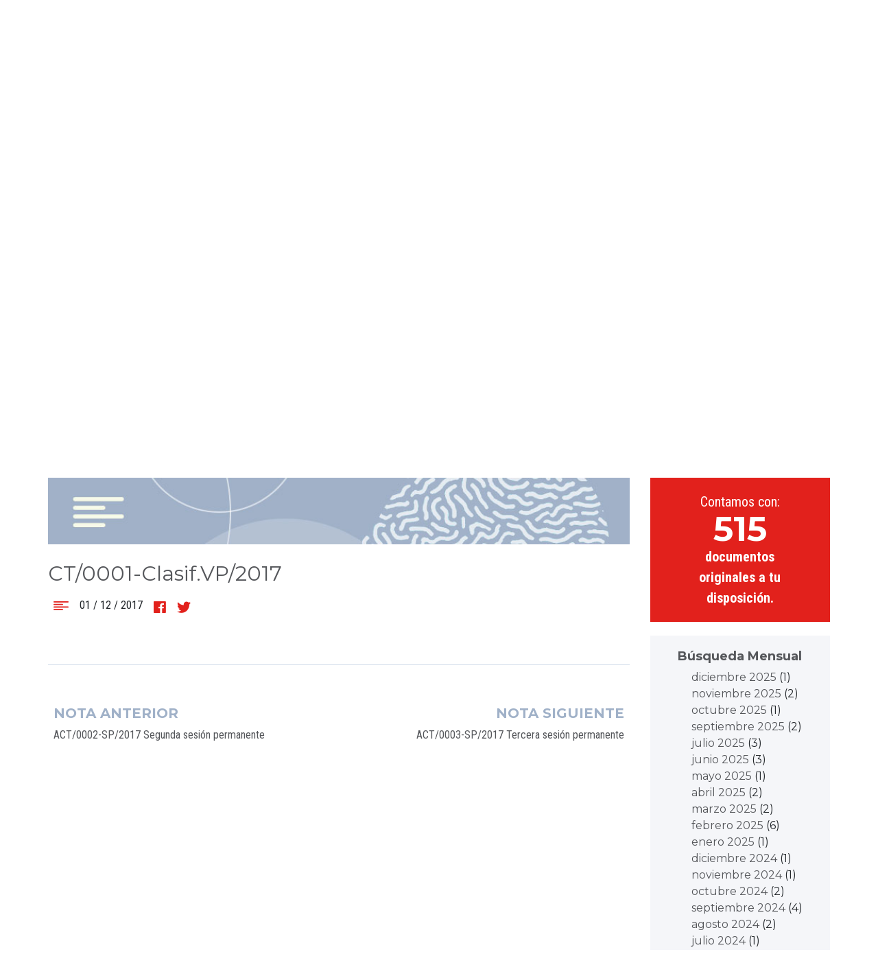

--- FILE ---
content_type: text/html; charset=UTF-8
request_url: https://www.sesna.gob.mx/archivo/ct-0001-clasif-vp-2017/
body_size: 16053
content:
<!doctype html>
<html lang="es">
  <head>
    <!-- Required meta tags -->
    <meta charset="UTF-8" />
    <meta name="viewport" content="width=device-width, initial-scale=1, shrink-to-fit=no">
    <link rel="profile" href="https://gmpg.org/xfn/11" />

    <link rel="icon" type="image/png" href="https://www.sesna.gob.mx/wp-content/themes/sesna-300819-2/img/favicon.png">
    <title>CT/0001-Clasif.VP/2017 &#8211; Secretaría Ejecutiva SNA</title>
<meta name='robots' content='max-image-preview:large' />
<link rel='dns-prefetch' href='//cdnjs.cloudflare.com' />
<link rel='dns-prefetch' href='//unpkg.com' />
<link rel='dns-prefetch' href='//code.jquery.com' />
<link rel='dns-prefetch' href='//use.fontawesome.com' />
<link rel="alternate" type="application/rss+xml" title="Secretaría Ejecutiva SNA &raquo; Feed" href="https://www.sesna.gob.mx/feed/" />
<link rel="alternate" type="application/rss+xml" title="Secretaría Ejecutiva SNA &raquo; Feed de los comentarios" href="https://www.sesna.gob.mx/comments/feed/" />
<link rel="alternate" title="oEmbed (JSON)" type="application/json+oembed" href="https://www.sesna.gob.mx/wp-json/oembed/1.0/embed?url=https%3A%2F%2Fwww.sesna.gob.mx%2Farchivo%2Fct-0001-clasif-vp-2017%2F" />
<link rel="alternate" title="oEmbed (XML)" type="text/xml+oembed" href="https://www.sesna.gob.mx/wp-json/oembed/1.0/embed?url=https%3A%2F%2Fwww.sesna.gob.mx%2Farchivo%2Fct-0001-clasif-vp-2017%2F&#038;format=xml" />
		<!-- This site uses the Google Analytics by MonsterInsights plugin v9.10.0 - Using Analytics tracking - https://www.monsterinsights.com/ -->
							<script src="//www.googletagmanager.com/gtag/js?id=G-B0T42TFYGY"  data-cfasync="false" data-wpfc-render="false" type="text/javascript" async></script>
			<script data-cfasync="false" data-wpfc-render="false" type="text/javascript">
				var mi_version = '9.10.0';
				var mi_track_user = true;
				var mi_no_track_reason = '';
								var MonsterInsightsDefaultLocations = {"page_location":"https:\/\/www.sesna.gob.mx\/archivo\/ct-0001-clasif-vp-2017\/"};
								if ( typeof MonsterInsightsPrivacyGuardFilter === 'function' ) {
					var MonsterInsightsLocations = (typeof MonsterInsightsExcludeQuery === 'object') ? MonsterInsightsPrivacyGuardFilter( MonsterInsightsExcludeQuery ) : MonsterInsightsPrivacyGuardFilter( MonsterInsightsDefaultLocations );
				} else {
					var MonsterInsightsLocations = (typeof MonsterInsightsExcludeQuery === 'object') ? MonsterInsightsExcludeQuery : MonsterInsightsDefaultLocations;
				}

								var disableStrs = [
										'ga-disable-G-B0T42TFYGY',
									];

				/* Function to detect opted out users */
				function __gtagTrackerIsOptedOut() {
					for (var index = 0; index < disableStrs.length; index++) {
						if (document.cookie.indexOf(disableStrs[index] + '=true') > -1) {
							return true;
						}
					}

					return false;
				}

				/* Disable tracking if the opt-out cookie exists. */
				if (__gtagTrackerIsOptedOut()) {
					for (var index = 0; index < disableStrs.length; index++) {
						window[disableStrs[index]] = true;
					}
				}

				/* Opt-out function */
				function __gtagTrackerOptout() {
					for (var index = 0; index < disableStrs.length; index++) {
						document.cookie = disableStrs[index] + '=true; expires=Thu, 31 Dec 2099 23:59:59 UTC; path=/';
						window[disableStrs[index]] = true;
					}
				}

				if ('undefined' === typeof gaOptout) {
					function gaOptout() {
						__gtagTrackerOptout();
					}
				}
								window.dataLayer = window.dataLayer || [];

				window.MonsterInsightsDualTracker = {
					helpers: {},
					trackers: {},
				};
				if (mi_track_user) {
					function __gtagDataLayer() {
						dataLayer.push(arguments);
					}

					function __gtagTracker(type, name, parameters) {
						if (!parameters) {
							parameters = {};
						}

						if (parameters.send_to) {
							__gtagDataLayer.apply(null, arguments);
							return;
						}

						if (type === 'event') {
														parameters.send_to = monsterinsights_frontend.v4_id;
							var hookName = name;
							if (typeof parameters['event_category'] !== 'undefined') {
								hookName = parameters['event_category'] + ':' + name;
							}

							if (typeof MonsterInsightsDualTracker.trackers[hookName] !== 'undefined') {
								MonsterInsightsDualTracker.trackers[hookName](parameters);
							} else {
								__gtagDataLayer('event', name, parameters);
							}
							
						} else {
							__gtagDataLayer.apply(null, arguments);
						}
					}

					__gtagTracker('js', new Date());
					__gtagTracker('set', {
						'developer_id.dZGIzZG': true,
											});
					if ( MonsterInsightsLocations.page_location ) {
						__gtagTracker('set', MonsterInsightsLocations);
					}
										__gtagTracker('config', 'G-B0T42TFYGY', {"forceSSL":"true","link_attribution":"true"} );
										window.gtag = __gtagTracker;										(function () {
						/* https://developers.google.com/analytics/devguides/collection/analyticsjs/ */
						/* ga and __gaTracker compatibility shim. */
						var noopfn = function () {
							return null;
						};
						var newtracker = function () {
							return new Tracker();
						};
						var Tracker = function () {
							return null;
						};
						var p = Tracker.prototype;
						p.get = noopfn;
						p.set = noopfn;
						p.send = function () {
							var args = Array.prototype.slice.call(arguments);
							args.unshift('send');
							__gaTracker.apply(null, args);
						};
						var __gaTracker = function () {
							var len = arguments.length;
							if (len === 0) {
								return;
							}
							var f = arguments[len - 1];
							if (typeof f !== 'object' || f === null || typeof f.hitCallback !== 'function') {
								if ('send' === arguments[0]) {
									var hitConverted, hitObject = false, action;
									if ('event' === arguments[1]) {
										if ('undefined' !== typeof arguments[3]) {
											hitObject = {
												'eventAction': arguments[3],
												'eventCategory': arguments[2],
												'eventLabel': arguments[4],
												'value': arguments[5] ? arguments[5] : 1,
											}
										}
									}
									if ('pageview' === arguments[1]) {
										if ('undefined' !== typeof arguments[2]) {
											hitObject = {
												'eventAction': 'page_view',
												'page_path': arguments[2],
											}
										}
									}
									if (typeof arguments[2] === 'object') {
										hitObject = arguments[2];
									}
									if (typeof arguments[5] === 'object') {
										Object.assign(hitObject, arguments[5]);
									}
									if ('undefined' !== typeof arguments[1].hitType) {
										hitObject = arguments[1];
										if ('pageview' === hitObject.hitType) {
											hitObject.eventAction = 'page_view';
										}
									}
									if (hitObject) {
										action = 'timing' === arguments[1].hitType ? 'timing_complete' : hitObject.eventAction;
										hitConverted = mapArgs(hitObject);
										__gtagTracker('event', action, hitConverted);
									}
								}
								return;
							}

							function mapArgs(args) {
								var arg, hit = {};
								var gaMap = {
									'eventCategory': 'event_category',
									'eventAction': 'event_action',
									'eventLabel': 'event_label',
									'eventValue': 'event_value',
									'nonInteraction': 'non_interaction',
									'timingCategory': 'event_category',
									'timingVar': 'name',
									'timingValue': 'value',
									'timingLabel': 'event_label',
									'page': 'page_path',
									'location': 'page_location',
									'title': 'page_title',
									'referrer' : 'page_referrer',
								};
								for (arg in args) {
																		if (!(!args.hasOwnProperty(arg) || !gaMap.hasOwnProperty(arg))) {
										hit[gaMap[arg]] = args[arg];
									} else {
										hit[arg] = args[arg];
									}
								}
								return hit;
							}

							try {
								f.hitCallback();
							} catch (ex) {
							}
						};
						__gaTracker.create = newtracker;
						__gaTracker.getByName = newtracker;
						__gaTracker.getAll = function () {
							return [];
						};
						__gaTracker.remove = noopfn;
						__gaTracker.loaded = true;
						window['__gaTracker'] = __gaTracker;
					})();
									} else {
										console.log("");
					(function () {
						function __gtagTracker() {
							return null;
						}

						window['__gtagTracker'] = __gtagTracker;
						window['gtag'] = __gtagTracker;
					})();
									}
			</script>
							<!-- / Google Analytics by MonsterInsights -->
		<style id='wp-img-auto-sizes-contain-inline-css' type='text/css'>
img:is([sizes=auto i],[sizes^="auto," i]){contain-intrinsic-size:3000px 1500px}
/*# sourceURL=wp-img-auto-sizes-contain-inline-css */
</style>
<style id='wp-emoji-styles-inline-css' type='text/css'>

	img.wp-smiley, img.emoji {
		display: inline !important;
		border: none !important;
		box-shadow: none !important;
		height: 1em !important;
		width: 1em !important;
		margin: 0 0.07em !important;
		vertical-align: -0.1em !important;
		background: none !important;
		padding: 0 !important;
	}
/*# sourceURL=wp-emoji-styles-inline-css */
</style>
<style id='wp-block-library-inline-css' type='text/css'>
:root{--wp-block-synced-color:#7a00df;--wp-block-synced-color--rgb:122,0,223;--wp-bound-block-color:var(--wp-block-synced-color);--wp-editor-canvas-background:#ddd;--wp-admin-theme-color:#007cba;--wp-admin-theme-color--rgb:0,124,186;--wp-admin-theme-color-darker-10:#006ba1;--wp-admin-theme-color-darker-10--rgb:0,107,160.5;--wp-admin-theme-color-darker-20:#005a87;--wp-admin-theme-color-darker-20--rgb:0,90,135;--wp-admin-border-width-focus:2px}@media (min-resolution:192dpi){:root{--wp-admin-border-width-focus:1.5px}}.wp-element-button{cursor:pointer}:root .has-very-light-gray-background-color{background-color:#eee}:root .has-very-dark-gray-background-color{background-color:#313131}:root .has-very-light-gray-color{color:#eee}:root .has-very-dark-gray-color{color:#313131}:root .has-vivid-green-cyan-to-vivid-cyan-blue-gradient-background{background:linear-gradient(135deg,#00d084,#0693e3)}:root .has-purple-crush-gradient-background{background:linear-gradient(135deg,#34e2e4,#4721fb 50%,#ab1dfe)}:root .has-hazy-dawn-gradient-background{background:linear-gradient(135deg,#faaca8,#dad0ec)}:root .has-subdued-olive-gradient-background{background:linear-gradient(135deg,#fafae1,#67a671)}:root .has-atomic-cream-gradient-background{background:linear-gradient(135deg,#fdd79a,#004a59)}:root .has-nightshade-gradient-background{background:linear-gradient(135deg,#330968,#31cdcf)}:root .has-midnight-gradient-background{background:linear-gradient(135deg,#020381,#2874fc)}:root{--wp--preset--font-size--normal:16px;--wp--preset--font-size--huge:42px}.has-regular-font-size{font-size:1em}.has-larger-font-size{font-size:2.625em}.has-normal-font-size{font-size:var(--wp--preset--font-size--normal)}.has-huge-font-size{font-size:var(--wp--preset--font-size--huge)}.has-text-align-center{text-align:center}.has-text-align-left{text-align:left}.has-text-align-right{text-align:right}.has-fit-text{white-space:nowrap!important}#end-resizable-editor-section{display:none}.aligncenter{clear:both}.items-justified-left{justify-content:flex-start}.items-justified-center{justify-content:center}.items-justified-right{justify-content:flex-end}.items-justified-space-between{justify-content:space-between}.screen-reader-text{border:0;clip-path:inset(50%);height:1px;margin:-1px;overflow:hidden;padding:0;position:absolute;width:1px;word-wrap:normal!important}.screen-reader-text:focus{background-color:#ddd;clip-path:none;color:#444;display:block;font-size:1em;height:auto;left:5px;line-height:normal;padding:15px 23px 14px;text-decoration:none;top:5px;width:auto;z-index:100000}html :where(.has-border-color){border-style:solid}html :where([style*=border-top-color]){border-top-style:solid}html :where([style*=border-right-color]){border-right-style:solid}html :where([style*=border-bottom-color]){border-bottom-style:solid}html :where([style*=border-left-color]){border-left-style:solid}html :where([style*=border-width]){border-style:solid}html :where([style*=border-top-width]){border-top-style:solid}html :where([style*=border-right-width]){border-right-style:solid}html :where([style*=border-bottom-width]){border-bottom-style:solid}html :where([style*=border-left-width]){border-left-style:solid}html :where(img[class*=wp-image-]){height:auto;max-width:100%}:where(figure){margin:0 0 1em}html :where(.is-position-sticky){--wp-admin--admin-bar--position-offset:var(--wp-admin--admin-bar--height,0px)}@media screen and (max-width:600px){html :where(.is-position-sticky){--wp-admin--admin-bar--position-offset:0px}}

/*# sourceURL=wp-block-library-inline-css */
</style><style id='global-styles-inline-css' type='text/css'>
:root{--wp--preset--aspect-ratio--square: 1;--wp--preset--aspect-ratio--4-3: 4/3;--wp--preset--aspect-ratio--3-4: 3/4;--wp--preset--aspect-ratio--3-2: 3/2;--wp--preset--aspect-ratio--2-3: 2/3;--wp--preset--aspect-ratio--16-9: 16/9;--wp--preset--aspect-ratio--9-16: 9/16;--wp--preset--color--black: #000000;--wp--preset--color--cyan-bluish-gray: #abb8c3;--wp--preset--color--white: #ffffff;--wp--preset--color--pale-pink: #f78da7;--wp--preset--color--vivid-red: #cf2e2e;--wp--preset--color--luminous-vivid-orange: #ff6900;--wp--preset--color--luminous-vivid-amber: #fcb900;--wp--preset--color--light-green-cyan: #7bdcb5;--wp--preset--color--vivid-green-cyan: #00d084;--wp--preset--color--pale-cyan-blue: #8ed1fc;--wp--preset--color--vivid-cyan-blue: #0693e3;--wp--preset--color--vivid-purple: #9b51e0;--wp--preset--gradient--vivid-cyan-blue-to-vivid-purple: linear-gradient(135deg,rgb(6,147,227) 0%,rgb(155,81,224) 100%);--wp--preset--gradient--light-green-cyan-to-vivid-green-cyan: linear-gradient(135deg,rgb(122,220,180) 0%,rgb(0,208,130) 100%);--wp--preset--gradient--luminous-vivid-amber-to-luminous-vivid-orange: linear-gradient(135deg,rgb(252,185,0) 0%,rgb(255,105,0) 100%);--wp--preset--gradient--luminous-vivid-orange-to-vivid-red: linear-gradient(135deg,rgb(255,105,0) 0%,rgb(207,46,46) 100%);--wp--preset--gradient--very-light-gray-to-cyan-bluish-gray: linear-gradient(135deg,rgb(238,238,238) 0%,rgb(169,184,195) 100%);--wp--preset--gradient--cool-to-warm-spectrum: linear-gradient(135deg,rgb(74,234,220) 0%,rgb(151,120,209) 20%,rgb(207,42,186) 40%,rgb(238,44,130) 60%,rgb(251,105,98) 80%,rgb(254,248,76) 100%);--wp--preset--gradient--blush-light-purple: linear-gradient(135deg,rgb(255,206,236) 0%,rgb(152,150,240) 100%);--wp--preset--gradient--blush-bordeaux: linear-gradient(135deg,rgb(254,205,165) 0%,rgb(254,45,45) 50%,rgb(107,0,62) 100%);--wp--preset--gradient--luminous-dusk: linear-gradient(135deg,rgb(255,203,112) 0%,rgb(199,81,192) 50%,rgb(65,88,208) 100%);--wp--preset--gradient--pale-ocean: linear-gradient(135deg,rgb(255,245,203) 0%,rgb(182,227,212) 50%,rgb(51,167,181) 100%);--wp--preset--gradient--electric-grass: linear-gradient(135deg,rgb(202,248,128) 0%,rgb(113,206,126) 100%);--wp--preset--gradient--midnight: linear-gradient(135deg,rgb(2,3,129) 0%,rgb(40,116,252) 100%);--wp--preset--font-size--small: 13px;--wp--preset--font-size--medium: 20px;--wp--preset--font-size--large: 36px;--wp--preset--font-size--x-large: 42px;--wp--preset--spacing--20: 0.44rem;--wp--preset--spacing--30: 0.67rem;--wp--preset--spacing--40: 1rem;--wp--preset--spacing--50: 1.5rem;--wp--preset--spacing--60: 2.25rem;--wp--preset--spacing--70: 3.38rem;--wp--preset--spacing--80: 5.06rem;--wp--preset--shadow--natural: 6px 6px 9px rgba(0, 0, 0, 0.2);--wp--preset--shadow--deep: 12px 12px 50px rgba(0, 0, 0, 0.4);--wp--preset--shadow--sharp: 6px 6px 0px rgba(0, 0, 0, 0.2);--wp--preset--shadow--outlined: 6px 6px 0px -3px rgb(255, 255, 255), 6px 6px rgb(0, 0, 0);--wp--preset--shadow--crisp: 6px 6px 0px rgb(0, 0, 0);}:where(.is-layout-flex){gap: 0.5em;}:where(.is-layout-grid){gap: 0.5em;}body .is-layout-flex{display: flex;}.is-layout-flex{flex-wrap: wrap;align-items: center;}.is-layout-flex > :is(*, div){margin: 0;}body .is-layout-grid{display: grid;}.is-layout-grid > :is(*, div){margin: 0;}:where(.wp-block-columns.is-layout-flex){gap: 2em;}:where(.wp-block-columns.is-layout-grid){gap: 2em;}:where(.wp-block-post-template.is-layout-flex){gap: 1.25em;}:where(.wp-block-post-template.is-layout-grid){gap: 1.25em;}.has-black-color{color: var(--wp--preset--color--black) !important;}.has-cyan-bluish-gray-color{color: var(--wp--preset--color--cyan-bluish-gray) !important;}.has-white-color{color: var(--wp--preset--color--white) !important;}.has-pale-pink-color{color: var(--wp--preset--color--pale-pink) !important;}.has-vivid-red-color{color: var(--wp--preset--color--vivid-red) !important;}.has-luminous-vivid-orange-color{color: var(--wp--preset--color--luminous-vivid-orange) !important;}.has-luminous-vivid-amber-color{color: var(--wp--preset--color--luminous-vivid-amber) !important;}.has-light-green-cyan-color{color: var(--wp--preset--color--light-green-cyan) !important;}.has-vivid-green-cyan-color{color: var(--wp--preset--color--vivid-green-cyan) !important;}.has-pale-cyan-blue-color{color: var(--wp--preset--color--pale-cyan-blue) !important;}.has-vivid-cyan-blue-color{color: var(--wp--preset--color--vivid-cyan-blue) !important;}.has-vivid-purple-color{color: var(--wp--preset--color--vivid-purple) !important;}.has-black-background-color{background-color: var(--wp--preset--color--black) !important;}.has-cyan-bluish-gray-background-color{background-color: var(--wp--preset--color--cyan-bluish-gray) !important;}.has-white-background-color{background-color: var(--wp--preset--color--white) !important;}.has-pale-pink-background-color{background-color: var(--wp--preset--color--pale-pink) !important;}.has-vivid-red-background-color{background-color: var(--wp--preset--color--vivid-red) !important;}.has-luminous-vivid-orange-background-color{background-color: var(--wp--preset--color--luminous-vivid-orange) !important;}.has-luminous-vivid-amber-background-color{background-color: var(--wp--preset--color--luminous-vivid-amber) !important;}.has-light-green-cyan-background-color{background-color: var(--wp--preset--color--light-green-cyan) !important;}.has-vivid-green-cyan-background-color{background-color: var(--wp--preset--color--vivid-green-cyan) !important;}.has-pale-cyan-blue-background-color{background-color: var(--wp--preset--color--pale-cyan-blue) !important;}.has-vivid-cyan-blue-background-color{background-color: var(--wp--preset--color--vivid-cyan-blue) !important;}.has-vivid-purple-background-color{background-color: var(--wp--preset--color--vivid-purple) !important;}.has-black-border-color{border-color: var(--wp--preset--color--black) !important;}.has-cyan-bluish-gray-border-color{border-color: var(--wp--preset--color--cyan-bluish-gray) !important;}.has-white-border-color{border-color: var(--wp--preset--color--white) !important;}.has-pale-pink-border-color{border-color: var(--wp--preset--color--pale-pink) !important;}.has-vivid-red-border-color{border-color: var(--wp--preset--color--vivid-red) !important;}.has-luminous-vivid-orange-border-color{border-color: var(--wp--preset--color--luminous-vivid-orange) !important;}.has-luminous-vivid-amber-border-color{border-color: var(--wp--preset--color--luminous-vivid-amber) !important;}.has-light-green-cyan-border-color{border-color: var(--wp--preset--color--light-green-cyan) !important;}.has-vivid-green-cyan-border-color{border-color: var(--wp--preset--color--vivid-green-cyan) !important;}.has-pale-cyan-blue-border-color{border-color: var(--wp--preset--color--pale-cyan-blue) !important;}.has-vivid-cyan-blue-border-color{border-color: var(--wp--preset--color--vivid-cyan-blue) !important;}.has-vivid-purple-border-color{border-color: var(--wp--preset--color--vivid-purple) !important;}.has-vivid-cyan-blue-to-vivid-purple-gradient-background{background: var(--wp--preset--gradient--vivid-cyan-blue-to-vivid-purple) !important;}.has-light-green-cyan-to-vivid-green-cyan-gradient-background{background: var(--wp--preset--gradient--light-green-cyan-to-vivid-green-cyan) !important;}.has-luminous-vivid-amber-to-luminous-vivid-orange-gradient-background{background: var(--wp--preset--gradient--luminous-vivid-amber-to-luminous-vivid-orange) !important;}.has-luminous-vivid-orange-to-vivid-red-gradient-background{background: var(--wp--preset--gradient--luminous-vivid-orange-to-vivid-red) !important;}.has-very-light-gray-to-cyan-bluish-gray-gradient-background{background: var(--wp--preset--gradient--very-light-gray-to-cyan-bluish-gray) !important;}.has-cool-to-warm-spectrum-gradient-background{background: var(--wp--preset--gradient--cool-to-warm-spectrum) !important;}.has-blush-light-purple-gradient-background{background: var(--wp--preset--gradient--blush-light-purple) !important;}.has-blush-bordeaux-gradient-background{background: var(--wp--preset--gradient--blush-bordeaux) !important;}.has-luminous-dusk-gradient-background{background: var(--wp--preset--gradient--luminous-dusk) !important;}.has-pale-ocean-gradient-background{background: var(--wp--preset--gradient--pale-ocean) !important;}.has-electric-grass-gradient-background{background: var(--wp--preset--gradient--electric-grass) !important;}.has-midnight-gradient-background{background: var(--wp--preset--gradient--midnight) !important;}.has-small-font-size{font-size: var(--wp--preset--font-size--small) !important;}.has-medium-font-size{font-size: var(--wp--preset--font-size--medium) !important;}.has-large-font-size{font-size: var(--wp--preset--font-size--large) !important;}.has-x-large-font-size{font-size: var(--wp--preset--font-size--x-large) !important;}
/*# sourceURL=global-styles-inline-css */
</style>

<style id='classic-theme-styles-inline-css' type='text/css'>
/*! This file is auto-generated */
.wp-block-button__link{color:#fff;background-color:#32373c;border-radius:9999px;box-shadow:none;text-decoration:none;padding:calc(.667em + 2px) calc(1.333em + 2px);font-size:1.125em}.wp-block-file__button{background:#32373c;color:#fff;text-decoration:none}
/*# sourceURL=/wp-includes/css/classic-themes.min.css */
</style>
<link rel='stylesheet' id='bootstrap-style-css' href='https://www.sesna.gob.mx/wp-content/themes/sesna-300819-2/bootstrap-4.3.1-dist/css/bootstrap.min.css?ver=1.0' type='text/css' media='all' />
<link rel='stylesheet' id='datepicker-style-css' href='https://unpkg.com/gijgo@1.9.11/css/gijgo.min.css?ver=1.9.11' type='text/css' media='all' />
<link rel='stylesheet' id='fontawesome-style-css' href='https://use.fontawesome.com/releases/v5.7.2/css/all.css?ver=5.7.2' type='text/css' media='all' />
<link rel='stylesheet' id='sesna-custom-style-css' href='https://www.sesna.gob.mx/wp-content/themes/sesna-300819-2/css/custom.css?ver=1.0' type='text/css' media='all' />
<link rel='stylesheet' id='sesna-header-style-css' href='https://www.sesna.gob.mx/wp-content/themes/sesna-300819-2/css/header.css?ver=1.0' type='text/css' media='all' />
<link rel='stylesheet' id='sesna-blog-style-css' href='https://www.sesna.gob.mx/wp-content/themes/sesna-300819-2/css/blog.css?ver=1.0' type='text/css' media='all' />
<script type="text/javascript" src="https://www.sesna.gob.mx/wp-content/plugins/google-analytics-for-wordpress/assets/js/frontend-gtag.min.js?ver=9.10.0" id="monsterinsights-frontend-script-js" async="async" data-wp-strategy="async"></script>
<script data-cfasync="false" data-wpfc-render="false" type="text/javascript" id='monsterinsights-frontend-script-js-extra'>/* <![CDATA[ */
var monsterinsights_frontend = {"js_events_tracking":"true","download_extensions":"doc,pdf,ppt,zip,xls,docx,pptx,xlsx","inbound_paths":"[]","home_url":"https:\/\/www.sesna.gob.mx","hash_tracking":"false","v4_id":"G-B0T42TFYGY"};/* ]]> */
</script>
<script type="text/javascript" src="https://code.jquery.com/jquery-3.3.1.min.js" id="jquery-js"></script>
<link rel="https://api.w.org/" href="https://www.sesna.gob.mx/wp-json/" /><link rel="alternate" title="JSON" type="application/json" href="https://www.sesna.gob.mx/wp-json/wp/v2/archivo/599" /><link rel="EditURI" type="application/rsd+xml" title="RSD" href="https://www.sesna.gob.mx/xmlrpc.php?rsd" />
<meta name="generator" content="WordPress 6.9" />
<link rel="canonical" href="https://www.sesna.gob.mx/archivo/ct-0001-clasif-vp-2017/" />
<link rel='shortlink' href='https://www.sesna.gob.mx/?p=599' />
	<!-- Fonts Plugin CSS - https://fontsplugin.com/ -->
	<style>
			</style>
	<!-- Fonts Plugin CSS -->
	  <script type="text/javascript">(function(){ if (typeof(___zen) === "undefined") {setTimeout(arguments.callee, 50); return; }___zen.hic("__ZEHIC6078", 1765127469, 3, 15, 60); })()</script><script type="text/javascript" async="async" src="/__zenedge/assets/hic.js?v=1674207422"></script></head>
  <body class="wp-singular archivo-template-default single single-archivo postid-599 wp-theme-sesna-300819-2">


    <!-- 
          HEADER

      -->

      <div class="container">
        <nav class="navbar navbar-expand-md navbar-light">
                    <a class="navbar-brand" href="https://www.sesna.gob.mx"><img src="https://www.sesna.gob.mx/wp-content/themes/sesna-300819-2/img/logo.png"/></a>
          <button class="navbar-toggler" type="button" data-toggle="collapse" data-target="#navbarTogglerDemo03" aria-controls="navbarTogglerDemo03" aria-expanded="false" aria-label="Toggle navigation">
            <span class="navbar-toggler-icon"></span>
          </button>


          <div class="collapse navbar-collapse" id="navbarTogglerDemo03">
            <div class="row ml-auto menuList">
                <div class="col-sm-12 col-md-6">

                    <ul id="menu-header-1" class="nav flex-column navbar-nav"><li id="menu-item-9" class="menu-item menu-item-type-post_type menu-item-object-page menu-item-9 nav-item"><a href="https://www.sesna.gob.mx/que-hacemos/" class="nav-link"><span>¿QUÉ HACEMOS?</span></a></li>
<li id="menu-item-13" class="menu-item menu-item-type-post_type menu-item-object-page menu-item-13 nav-item"><a href="https://www.sesna.gob.mx/como-vamos/" class="nav-link"><span>¿Cómo vamos?</span></a></li>
<li id="menu-item-382" class="menu-item menu-item-type-post_type menu-item-object-page menu-item-382 nav-item"><a href="https://www.sesna.gob.mx/politica-nacional-anticorrupcion/" class="nav-link"><span>POLÍTICA NACIONAL ANTICORRUPCIÓN</span></a></li>
<li id="menu-item-15" class="menu-item menu-item-type-custom menu-item-object-custom menu-item-15 nav-item"><a target="_blank" href="https://plataformadigitalnacional.org/" class="nav-link"><span>PLATAFORMA DIGITAL NACIONAL</span></a></li>
<li id="menu-item-10813" class="menu-item menu-item-type-post_type menu-item-object-post menu-item-10813 nav-item"><a href="https://www.sesna.gob.mx/2025/04/22/boletin-del-sistema-nacional-anticorrupcion/" class="nav-link"><span>Boletín del Sistema Nacional Anticorrupción</span></a></li>
</ul>                </div>
                <div class="col-sm-12 col-md-6">
                  <div class="row">
                    <div class="col-sm-12 col-md-9 borderLeft">

                        <ul id="menu-header-2" class="nav flex-column navbar-nav"><li id="menu-item-20" class="menu-item menu-item-type-post_type menu-item-object-page current_page_parent menu-item-20 nav-item"><a href="https://www.sesna.gob.mx/que-hacemos-2/" class="nav-link"><span>Información</span></a></li>
<li id="menu-item-364" class="menu-item menu-item-type-post_type menu-item-object-page menu-item-364 nav-item"><a href="https://www.sesna.gob.mx/conocenos/" class="nav-link"><span>Conócenos</span></a></li>
<li id="menu-item-106" class="menu-item menu-item-type-post_type menu-item-object-page menu-item-106 nav-item"><a href="https://www.sesna.gob.mx/transparencia/" class="nav-link"><span>Transparencia</span></a></li>
<li id="menu-item-6030" class="menu-item menu-item-type-post_type menu-item-object-page menu-item-6030 nav-item"><a href="https://www.sesna.gob.mx/transparencia/datos-personales/" class="nav-link"><span>Protección de datos personales</span></a></li>
<li id="menu-item-727" class="menu-item menu-item-type-custom menu-item-object-custom menu-item-727 nav-item"><a target="_blank" href="http://sna.org.mx" class="nav-link"><span>Sistema Nacional  Anticorrupción</span></a></li>
</ul>                    </div>
                    <div class="col-sm-12 col-md-2 borderLeft redesContainer">
                      <ul class="nav flex-column redes">
<!--                        <li><a href="https://www.facebook.com/SESNAOficial/" target="_blank"><i class="fab fa-facebook"></i></a></li>
                        <li><a href="https://twitter.com/SESNAOficial" target="_blank"><i class="fab fa-twitter"></i></a></li>
			<li><a href="https://www.youtube.com/channel/UCRUpiHth_WRkNo2sBmZIyfQ" target="_blank"><i class="fab fa-youtube"></i></a></li>
 -->
			 <li class="d-none d-md-block"><button class="btn btn-danger" data-toggle="modal" data-target="#exampleModalCenter"><i class="fas fa-search"></i></button></li>
                      </ul>
                    </div>
                  </div>

                  <form class="row buscador d-flex d-md-none" action="/" >
                    <input class="form-control" name="s" type="search" value="" placeholder="BÚSQUEDA" aria-label="Search">
                    <button class="btn btn-danger" type="submit"><i class="fas fa-search"></i></button>
                  </form>
                </div>
            </div>
          </div>
        </nav>
      </div>
<!-- 
        END HEADER

      -->
	  
<!-- Modal -->
<div class="modal fade" id="modalLinksPNA" tabindex="-1" role="dialog" aria-labelledby="modalLinksPNA" aria-hidden="true">
  <div class="modal-dialog" role="document">
    <div class="modal-content">
      <div class="modal-header">
        
        <button type="button" class="close" data-dismiss="modal" aria-label="Close">
          <span aria-hidden="true">&times;</span>
        </button>
      </div>
      <div class="modal-body" style="margin-bottom: 5%">
		  <h2>
			  Selecciona una opción:
		  </h2><br>
		   <ul>
			   <li><a style="font-size: 24px; color: #fff;" href="https://www.sesna.gob.mx/politica-nacional-anticorrupcion/">Política Nacional Anticorrupción</a></li>
			  <li><a style="font-size: 24px; color: #fff;" href="https://www.sesna.gob.mx/programa-implemetancion-pna/">Programa de Implementación</a></li>
<li><a style="font-size: 24px; color: #fff;" href="https://www.sesna.gob.mx/seguimiento-evaluacion/">Seguimiento y Evaluación</a></li> 
		  </ul> 
        
		  <br>
		  
      </div>
      <!--<div class="modal-footer">
        <button type="button" class="btn btn-secondary" data-dismiss="modal">Cerrar</button>

      </div> -->
    </div>
  </div>
</div>


    
<div class="blogHeaderContainer">
    <div class="d-flex justify-content-center align-items-center">
        <div class="p-2">
        <h1 class="sentence">SESNA <b>INFORMA</b></h1>
        <p><b>Documentos, estudios,</b><br>datos y noticias</p>
        </div>
    </div>
    </div>


    <!--   CONTAINER BLOG RELATED  -->
    <div class="container" id="etiquetasContainer">
        <p class="tituloEtiquetas">Visualiza las notas más recientes o selecciona la categoría de tu preferencia:</p>


        <div class="d-flex flex-wrap justify-content-center align-content-center etiquetasContainer">


            

                                                <div class="p-2 blog-category"><a href="https://www.sesna.gob.mx/informacion?categoria=adquisiciones" data-cat="adquisiciones"><span class="">Adquisiciones de la SESNA (30)</span></a></div>
                                                                <div class="p-2 blog-category"><a href="https://www.sesna.gob.mx/informacion?categoria=ata" data-cat="ata"><span class="">Anexo Transversal Anticorrupción (ATA) (2)</span></a></div>
                                                                <div class="p-2 blog-category"><a href="https://www.sesna.gob.mx/informacion?categoria=asamblea-general-sna" data-cat="asamblea-general-sna"><span class="">Asamblea General SNA (2)</span></a></div>
                                                                <div class="p-2 blog-category"><a href="https://www.sesna.gob.mx/informacion?categoria=autodiagnostico-riesgos-corrupcion" data-cat="autodiagnostico-riesgos-corrupcion"><span class="">Autodiagnóstico Riesgos Corrupción (1)</span></a></div>
                                                                <div class="p-2 blog-category"><a href="https://www.sesna.gob.mx/informacion?categoria=banco-de-buenas-practicas" data-cat="banco-de-buenas-practicas"><span class="">Banco de Buenas Prácticas (63)</span></a></div>
                                                                <div class="p-2 blog-category"><a href="https://www.sesna.gob.mx/informacion?categoria=catalogo-informacion-corrupcion-mexico" data-cat="catalogo-informacion-corrupcion-mexico"><span class="">Catálogo Información Corrupción México (2)</span></a></div>
                                                                <div class="p-2 blog-category"><a href="https://www.sesna.gob.mx/informacion?categoria=colaboraciones" data-cat="colaboraciones"><span class="">Colaboraciones (15)</span></a></div>
                                                                <div class="p-2 blog-category"><a href="https://www.sesna.gob.mx/informacion?categoria=comision-ejecutiva" data-cat="comision-ejecutiva"><span class="">Comisión Ejecutiva (3)</span></a></div>
                            
        

        </div>

        <div class="collapse" id="collapseExample">
            <div class="d-flex flex-wrap justify-content-center align-content-center etiquetasContainer">

                

                 

                                            <div class="p-2 blog-category"><a href="https://www.sesna.gob.mx/informacion?categoria=comite-coordinador" data-cat="comite-coordinador"><span class="">Comité Coordinador (59)</span></a></div>
                    
                    
                 

                                            <div class="p-2 blog-category"><a href="https://www.sesna.gob.mx/informacion?categoria=comite_etica-sesna" data-cat="comite_etica-sesna"><span class="">Comité de Ética de la SESNA (55)</span></a></div>
                    
                    
                 

                                            <div class="p-2 blog-category"><a href="https://www.sesna.gob.mx/informacion?categoria=compras-publicas" data-cat="compras-publicas"><span class="">Compras Públicas (13)</span></a></div>
                    
                    
                 

                                            <div class="p-2 blog-category"><a href="https://www.sesna.gob.mx/informacion?categoria=comunicados-de-prensa" data-cat="comunicados-de-prensa"><span class="">Comunicados de Prensa (119)</span></a></div>
                    
                    
                 

                                            <div class="p-2 blog-category"><a href="https://www.sesna.gob.mx/informacion?categoria=conflicto-de-interes" data-cat="conflicto-de-interes"><span class="">Conflicto de Interés (1)</span></a></div>
                    
                    
                 

                                            <div class="p-2 blog-category"><a href="https://www.sesna.gob.mx/informacion?categoria=conoce-mas-del-sna" data-cat="conoce-mas-del-sna"><span class="">Conoce más del SNA (13)</span></a></div>
                    
                    
                 

                                            <div class="p-2 blog-category"><a href="https://www.sesna.gob.mx/informacion?categoria=convenios" data-cat="convenios"><span class="">Convenios (20)</span></a></div>
                    
                    
                 

                                            <div class="p-2 blog-category"><a href="https://www.sesna.gob.mx/informacion?categoria=convocatoria" data-cat="convocatoria"><span class="">Convocatoría (3)</span></a></div>
                    
                    
                 

                                            <div class="p-2 blog-category"><a href="https://www.sesna.gob.mx/informacion?categoria=datos" data-cat="datos"><span class="">Datos (13)</span></a></div>
                    
                    
                 

                                            <div class="p-2 blog-category"><a href="https://www.sesna.gob.mx/informacion?categoria=declaracion-patrimonial" data-cat="declaracion-patrimonial"><span class="">Declaración Patrimonial (15)</span></a></div>
                    
                    
                 

                                            <div class="p-2 blog-category"><a href="https://www.sesna.gob.mx/informacion?categoria=desempeno-institucional-sesna" data-cat="desempeno-institucional-sesna"><span class="">Desempeño Institucional - SESNA (9)</span></a></div>
                    
                    
                 

                                            <div class="p-2 blog-category"><a href="https://www.sesna.gob.mx/informacion?categoria=dia-internacional-vs-la-corrupcion" data-cat="dia-internacional-vs-la-corrupcion"><span class="">Día Internacional vs la Corrupción (2)</span></a></div>
                    
                    
                 

                                            <div class="p-2 blog-category"><a href="https://www.sesna.gob.mx/informacion?categoria=direccion-general-de-administracion" data-cat="direccion-general-de-administracion"><span class="">Dirección General de Administración (17)</span></a></div>
                    
                    
                 

                                            <div class="p-2 blog-category"><a href="https://www.sesna.gob.mx/informacion?categoria=estandar-de-datos" data-cat="estandar-de-datos"><span class="">Estándar de datos (3)</span></a></div>
                    
                    
                 

                                            <div class="p-2 blog-category"><a href="https://www.sesna.gob.mx/informacion?categoria=estudios" data-cat="estudios"><span class="">Estudios (7)</span></a></div>
                    
                    
                 

                                            <div class="p-2 blog-category"><a href="https://www.sesna.gob.mx/informacion?categoria=genero-y-derechos-humanos" data-cat="genero-y-derechos-humanos"><span class="">Género y Derechos Humanos (2)</span></a></div>
                    
                    
                 

                                            <div class="p-2 blog-category"><a href="https://www.sesna.gob.mx/informacion?categoria=guias" data-cat="guias"><span class="">Guías (6)</span></a></div>
                    
                    
                 

                                            <div class="p-2 blog-category"><a href="https://www.sesna.gob.mx/informacion?categoria=infografia" data-cat="infografia"><span class="">Infografía (66)</span></a></div>
                    
                    
                 

                                            <div class="p-2 blog-category"><a href="https://www.sesna.gob.mx/informacion?categoria=informes" data-cat="informes"><span class="">Informes (18)</span></a></div>
                    
                    
                 

                                            <div class="p-2 blog-category"><a href="https://www.sesna.gob.mx/informacion?categoria=inteligencia-anticorrupcion" data-cat="inteligencia-anticorrupcion"><span class="">Inteligencia Anticorrupción (1)</span></a></div>
                    
                    
                 

                                            <div class="p-2 blog-category"><a href="https://www.sesna.gob.mx/informacion?categoria=licitaciones-de-la-sesna" data-cat="licitaciones-de-la-sesna"><span class="">Licitaciones de la SESNA (15)</span></a></div>
                    
                    
                 

                                            <div class="p-2 blog-category"><a href="https://www.sesna.gob.mx/informacion?categoria=marco-normativo" data-cat="marco-normativo"><span class="">Marco Normativo (13)</span></a></div>
                    
                    
                 

                                            <div class="p-2 blog-category"><a href="https://www.sesna.gob.mx/informacion?categoria=metodologias" data-cat="metodologias"><span class="">Metodologías (5)</span></a></div>
                    
                    
                 

                                            <div class="p-2 blog-category"><a href="https://www.sesna.gob.mx/informacion?categoria=normatividad_int" data-cat="normatividad_int"><span class="">Normatividad Interna (22)</span></a></div>
                    
                    
                 

                                            <div class="p-2 blog-category"><a href="https://www.sesna.gob.mx/informacion?categoria=ost" data-cat="ost"><span class="">Oficina del Secretario Técnico (3)</span></a></div>
                    
                    
                 

                                            <div class="p-2 blog-category"><a href="https://www.sesna.gob.mx/informacion?categoria=organo-de-gobierno" data-cat="organo-de-gobierno"><span class="">Órgano de Gobierno (4)</span></a></div>
                    
                    
                 

                                            <div class="p-2 blog-category"><a href="https://www.sesna.gob.mx/informacion?categoria=plataforma-digital-nacional" data-cat="plataforma-digital-nacional"><span class="">Plataforma Digital Nacional (20)</span></a></div>
                    
                    
                 

                                            <div class="p-2 blog-category"><a href="https://www.sesna.gob.mx/informacion?categoria=politica-nacional-anticorrupcion" data-cat="politica-nacional-anticorrupcion"><span class="">Política Nacional Anticorrupción (110)</span></a></div>
                    
                    
                 

                                            <div class="p-2 blog-category"><a href="https://www.sesna.gob.mx/informacion?categoria=politicas-estatales-anticorrupcion" data-cat="politicas-estatales-anticorrupcion"><span class="">Políticas Estatales Anticorrupción (2)</span></a></div>
                    
                    
                 

                                            <div class="p-2 blog-category"><a href="https://www.sesna.gob.mx/informacion?categoria=premio" data-cat="premio"><span class="">Premio (3)</span></a></div>
                    
                    
                 

                                            <div class="p-2 blog-category"><a href="https://www.sesna.gob.mx/informacion?categoria=presupuesto-2021" data-cat="presupuesto-2021"><span class="">Presupuesto 2021 (0)</span></a></div>
                    
                    
                 

                                            <div class="p-2 blog-category"><a href="https://www.sesna.gob.mx/informacion?categoria=programa-de-implementacion-pna" data-cat="programa-de-implementacion-pna"><span class="">Programa de Implementación (PNA) (4)</span></a></div>
                    
                    
                 

                                            <div class="p-2 blog-category"><a href="https://www.sesna.gob.mx/informacion?categoria=programa-institucional" data-cat="programa-institucional"><span class="">Programa Institucional (4)</span></a></div>
                    
                    
                 

                                            <div class="p-2 blog-category"><a href="https://www.sesna.gob.mx/informacion?categoria=relatorias" data-cat="relatorias"><span class="">Relatorías (8)</span></a></div>
                    
                    
                 

                                            <div class="p-2 blog-category"><a href="https://www.sesna.gob.mx/informacion?categoria=reportes" data-cat="reportes"><span class="">Reportes (6)</span></a></div>
                    
                    
                 

                                            <div class="p-2 blog-category"><a href="https://www.sesna.gob.mx/informacion?categoria=reisgos-de-corrupcion" data-cat="reisgos-de-corrupcion"><span class="">Riesgos de Corrupción (3)</span></a></div>
                    
                    
                 

                                            <div class="p-2 blog-category"><a href="https://www.sesna.gob.mx/informacion?categoria=sin-categoria" data-cat="sin-categoria"><span class="">Sin categoría (1)</span></a></div>
                    
                    
                 

                                            <div class="p-2 blog-category"><a href="https://www.sesna.gob.mx/informacion?categoria=sistemas-locales-anticorrupcion" data-cat="sistemas-locales-anticorrupcion"><span class="">Sistemas Locales Anticorrupción (17)</span></a></div>
                    
                    
                 

                                            <div class="p-2 blog-category"><a href="https://www.sesna.gob.mx/informacion?categoria=taller" data-cat="taller"><span class="">Taller (1)</span></a></div>
                    
                    
                 

                                            <div class="p-2 blog-category"><a href="https://www.sesna.gob.mx/informacion?categoria=videos" data-cat="videos"><span class="">Videos (31)</span></a></div>
                    
                    
                
            </div>
        </div>


        <hr class="divisor">
        <button class="btn btn-danger" type="button" data-toggle="collapse" data-target="#collapseExample" aria-expanded="false" aria-controls="collapseExample">
        <img src="https://www.sesna.gob.mx/wp-content/themes/sesna-300819-2/img/blog/ojo.png"/>
        </button>
        <p class="tituloEtiquetas">VER TODAS LAS CATEGORÍAS</p>





    </div><script>

$(document).ready(function(){
	$('html').animate({ scrollTop: $("#content").offset().top-20 }, "slow");	

});
</script> 
	<div class="container" id="content">
        <div class="row">
			<!--  <div class="col-lg-9 col-sm-12 order-lg-1 order-sm-2 order-2">  -->
            <div class="col-lg-9 col-sm-12">
                <!--  MAIN  -->
                <div class="blogEntriesList">

                    <div class="blogEntriesList">
    <div class="entryContainer2">
        <div class="thumbnailContainer">
        

                    <img class="featured" src="https://www.sesna.gob.mx/wp-content/themes/sesna-300819-2/img/blog/featuredText.jpg" alt="featured"/>
        
        </div>
        <h1 class="tituloEntry">CT/0001-Clasif.VP/2017</h1>
        <div class="d-flex">
            <div class="p-2"><img src="https://www.sesna.gob.mx/wp-content/themes/sesna-300819-2/img/blog/entrada_texto.png" alt="lineas"></div>
            <div class="p-2"><p class="fecha">01 / 12 / 2017</p></div>
            <div class="p-2"><a class="social" href="http://www.facebook.com/sharer.php?u=https://www.sesna.gob.mx/archivo/ct-0001-clasif-vp-2017/" onclick="window.open(this.href, 'facebookwindow','left=20,top=20,width=600,height=700,toolbar=0,resizable=1'); return false;"><i class="fab fa-facebook"></i></a></div>
            <div class="p-2"><a class="social" href="http://twitter.com/intent/tweet?text=https://www.sesna.gob.mx/archivo/ct-0001-clasif-vp-2017/" onclick="window.open(this.href, 'twitterwindow','left=20,top=20,width=600,height=300,toolbar=0,resizable=1'); return false;"><i class="fab fa-twitter"></i></a></div>
        </div>
        <div class="entryContent">
                    </div><!--ENTRY CONTENT-->
        <div class="entryFiles ">
            <div class="d-flex">
                            </div>
        </div>
    </div>  <!--  entry Container -->

    <div class="etiquetasPostContainer">
        
<div class="d-flex">
</div> 
    </div>
    
    <div class="d-flex">
    <div class="p-2">
        <div class="nota antes">

            <a href="https://www.sesna.gob.mx/archivo/act-0002-sp-2017-segunda-sesion-permanente/" rel="prev"><h5>NOTA ANTERIOR</h5> <p>ACT/0002-SP/2017 Segunda sesión permanente</p></a>        </div>
    </div>
    <div class="ml-auto p-2">
        <div class="nota despues">
            <a href="https://www.sesna.gob.mx/archivo/act-0003-sp-2017-tercera-sesion-permanente/" rel="next"><h5 class="text-right">NOTA SIGUIENTE</h5> <p class="text-right">ACT/0003-SP/2017 Tercera sesión permanente</p></a>        </div>
    </div>
</div> 
    
</div>  <!-- blog entries list  -->
                </div>
            </div>
			<!-- <div class="col-lg-3 col-sm-12 order-lg-2 order-sm-1 order-1"> -->
            <div class="col-lg-3 col-sm-12">

                	<div class="redBox">
		<p class="titulo">Contamos con: <b><span>515</span> documentos <br>originales a tu<br> disposición.</b></p>
	</div>

<div class="filterContainer"><h2>Búsqueda Mensual</h2>
			<ul>
					<li><a href='https://www.sesna.gob.mx/2025/12/'>diciembre 2025</a>&nbsp;(1)</li>
	<li><a href='https://www.sesna.gob.mx/2025/11/'>noviembre 2025</a>&nbsp;(2)</li>
	<li><a href='https://www.sesna.gob.mx/2025/10/'>octubre 2025</a>&nbsp;(1)</li>
	<li><a href='https://www.sesna.gob.mx/2025/09/'>septiembre 2025</a>&nbsp;(2)</li>
	<li><a href='https://www.sesna.gob.mx/2025/07/'>julio 2025</a>&nbsp;(3)</li>
	<li><a href='https://www.sesna.gob.mx/2025/06/'>junio 2025</a>&nbsp;(3)</li>
	<li><a href='https://www.sesna.gob.mx/2025/05/'>mayo 2025</a>&nbsp;(1)</li>
	<li><a href='https://www.sesna.gob.mx/2025/04/'>abril 2025</a>&nbsp;(2)</li>
	<li><a href='https://www.sesna.gob.mx/2025/03/'>marzo 2025</a>&nbsp;(2)</li>
	<li><a href='https://www.sesna.gob.mx/2025/02/'>febrero 2025</a>&nbsp;(6)</li>
	<li><a href='https://www.sesna.gob.mx/2025/01/'>enero 2025</a>&nbsp;(1)</li>
	<li><a href='https://www.sesna.gob.mx/2024/12/'>diciembre 2024</a>&nbsp;(1)</li>
	<li><a href='https://www.sesna.gob.mx/2024/11/'>noviembre 2024</a>&nbsp;(1)</li>
	<li><a href='https://www.sesna.gob.mx/2024/10/'>octubre 2024</a>&nbsp;(2)</li>
	<li><a href='https://www.sesna.gob.mx/2024/09/'>septiembre 2024</a>&nbsp;(4)</li>
	<li><a href='https://www.sesna.gob.mx/2024/08/'>agosto 2024</a>&nbsp;(2)</li>
	<li><a href='https://www.sesna.gob.mx/2024/07/'>julio 2024</a>&nbsp;(1)</li>
	<li><a href='https://www.sesna.gob.mx/2024/06/'>junio 2024</a>&nbsp;(2)</li>
	<li><a href='https://www.sesna.gob.mx/2024/05/'>mayo 2024</a>&nbsp;(3)</li>
	<li><a href='https://www.sesna.gob.mx/2024/04/'>abril 2024</a>&nbsp;(2)</li>
	<li><a href='https://www.sesna.gob.mx/2024/03/'>marzo 2024</a>&nbsp;(3)</li>
	<li><a href='https://www.sesna.gob.mx/2024/02/'>febrero 2024</a>&nbsp;(5)</li>
	<li><a href='https://www.sesna.gob.mx/2024/01/'>enero 2024</a>&nbsp;(3)</li>
	<li><a href='https://www.sesna.gob.mx/2023/12/'>diciembre 2023</a>&nbsp;(2)</li>
	<li><a href='https://www.sesna.gob.mx/2023/11/'>noviembre 2023</a>&nbsp;(3)</li>
	<li><a href='https://www.sesna.gob.mx/2023/10/'>octubre 2023</a>&nbsp;(2)</li>
	<li><a href='https://www.sesna.gob.mx/2023/09/'>septiembre 2023</a>&nbsp;(1)</li>
	<li><a href='https://www.sesna.gob.mx/2023/08/'>agosto 2023</a>&nbsp;(7)</li>
	<li><a href='https://www.sesna.gob.mx/2023/07/'>julio 2023</a>&nbsp;(3)</li>
	<li><a href='https://www.sesna.gob.mx/2023/06/'>junio 2023</a>&nbsp;(1)</li>
	<li><a href='https://www.sesna.gob.mx/2023/05/'>mayo 2023</a>&nbsp;(4)</li>
	<li><a href='https://www.sesna.gob.mx/2023/04/'>abril 2023</a>&nbsp;(3)</li>
	<li><a href='https://www.sesna.gob.mx/2023/03/'>marzo 2023</a>&nbsp;(2)</li>
	<li><a href='https://www.sesna.gob.mx/2023/02/'>febrero 2023</a>&nbsp;(3)</li>
	<li><a href='https://www.sesna.gob.mx/2023/01/'>enero 2023</a>&nbsp;(5)</li>
	<li><a href='https://www.sesna.gob.mx/2022/12/'>diciembre 2022</a>&nbsp;(1)</li>
	<li><a href='https://www.sesna.gob.mx/2022/10/'>octubre 2022</a>&nbsp;(3)</li>
	<li><a href='https://www.sesna.gob.mx/2022/09/'>septiembre 2022</a>&nbsp;(2)</li>
	<li><a href='https://www.sesna.gob.mx/2022/08/'>agosto 2022</a>&nbsp;(5)</li>
	<li><a href='https://www.sesna.gob.mx/2022/07/'>julio 2022</a>&nbsp;(2)</li>
	<li><a href='https://www.sesna.gob.mx/2022/06/'>junio 2022</a>&nbsp;(4)</li>
	<li><a href='https://www.sesna.gob.mx/2022/05/'>mayo 2022</a>&nbsp;(4)</li>
	<li><a href='https://www.sesna.gob.mx/2022/04/'>abril 2022</a>&nbsp;(4)</li>
	<li><a href='https://www.sesna.gob.mx/2022/03/'>marzo 2022</a>&nbsp;(3)</li>
	<li><a href='https://www.sesna.gob.mx/2022/02/'>febrero 2022</a>&nbsp;(5)</li>
	<li><a href='https://www.sesna.gob.mx/2022/01/'>enero 2022</a>&nbsp;(3)</li>
	<li><a href='https://www.sesna.gob.mx/2021/12/'>diciembre 2021</a>&nbsp;(3)</li>
	<li><a href='https://www.sesna.gob.mx/2021/10/'>octubre 2021</a>&nbsp;(2)</li>
	<li><a href='https://www.sesna.gob.mx/2021/09/'>septiembre 2021</a>&nbsp;(3)</li>
	<li><a href='https://www.sesna.gob.mx/2021/08/'>agosto 2021</a>&nbsp;(4)</li>
	<li><a href='https://www.sesna.gob.mx/2021/06/'>junio 2021</a>&nbsp;(3)</li>
	<li><a href='https://www.sesna.gob.mx/2021/05/'>mayo 2021</a>&nbsp;(2)</li>
	<li><a href='https://www.sesna.gob.mx/2021/04/'>abril 2021</a>&nbsp;(2)</li>
	<li><a href='https://www.sesna.gob.mx/2021/03/'>marzo 2021</a>&nbsp;(1)</li>
	<li><a href='https://www.sesna.gob.mx/2021/02/'>febrero 2021</a>&nbsp;(4)</li>
	<li><a href='https://www.sesna.gob.mx/2021/01/'>enero 2021</a>&nbsp;(5)</li>
	<li><a href='https://www.sesna.gob.mx/2020/12/'>diciembre 2020</a>&nbsp;(3)</li>
	<li><a href='https://www.sesna.gob.mx/2020/11/'>noviembre 2020</a>&nbsp;(2)</li>
	<li><a href='https://www.sesna.gob.mx/2020/10/'>octubre 2020</a>&nbsp;(3)</li>
	<li><a href='https://www.sesna.gob.mx/2020/09/'>septiembre 2020</a>&nbsp;(7)</li>
	<li><a href='https://www.sesna.gob.mx/2020/08/'>agosto 2020</a>&nbsp;(5)</li>
	<li><a href='https://www.sesna.gob.mx/2020/07/'>julio 2020</a>&nbsp;(2)</li>
	<li><a href='https://www.sesna.gob.mx/2020/06/'>junio 2020</a>&nbsp;(40)</li>
	<li><a href='https://www.sesna.gob.mx/2020/03/'>marzo 2020</a>&nbsp;(6)</li>
	<li><a href='https://www.sesna.gob.mx/2020/02/'>febrero 2020</a>&nbsp;(4)</li>
	<li><a href='https://www.sesna.gob.mx/2020/01/'>enero 2020</a>&nbsp;(5)</li>
	<li><a href='https://www.sesna.gob.mx/2019/12/'>diciembre 2019</a>&nbsp;(1)</li>
	<li><a href='https://www.sesna.gob.mx/2019/11/'>noviembre 2019</a>&nbsp;(5)</li>
	<li><a href='https://www.sesna.gob.mx/2019/10/'>octubre 2019</a>&nbsp;(8)</li>
	<li><a href='https://www.sesna.gob.mx/2019/09/'>septiembre 2019</a>&nbsp;(21)</li>
	<li><a href='https://www.sesna.gob.mx/2019/08/'>agosto 2019</a>&nbsp;(69)</li>
	<li><a href='https://www.sesna.gob.mx/2019/07/'>julio 2019</a>&nbsp;(33)</li>
	<li><a href='https://www.sesna.gob.mx/2019/06/'>junio 2019</a>&nbsp;(14)</li>
	<li><a href='https://www.sesna.gob.mx/2019/05/'>mayo 2019</a>&nbsp;(4)</li>
	<li><a href='https://www.sesna.gob.mx/2019/04/'>abril 2019</a>&nbsp;(12)</li>
	<li><a href='https://www.sesna.gob.mx/2019/03/'>marzo 2019</a>&nbsp;(15)</li>
	<li><a href='https://www.sesna.gob.mx/2019/02/'>febrero 2019</a>&nbsp;(8)</li>
	<li><a href='https://www.sesna.gob.mx/2019/01/'>enero 2019</a>&nbsp;(1)</li>
	<li><a href='https://www.sesna.gob.mx/2018/12/'>diciembre 2018</a>&nbsp;(9)</li>
	<li><a href='https://www.sesna.gob.mx/2018/11/'>noviembre 2018</a>&nbsp;(13)</li>
	<li><a href='https://www.sesna.gob.mx/2018/10/'>octubre 2018</a>&nbsp;(11)</li>
	<li><a href='https://www.sesna.gob.mx/2018/09/'>septiembre 2018</a>&nbsp;(5)</li>
	<li><a href='https://www.sesna.gob.mx/2018/08/'>agosto 2018</a>&nbsp;(11)</li>
	<li><a href='https://www.sesna.gob.mx/2018/07/'>julio 2018</a>&nbsp;(4)</li>
	<li><a href='https://www.sesna.gob.mx/2018/06/'>junio 2018</a>&nbsp;(10)</li>
	<li><a href='https://www.sesna.gob.mx/2018/05/'>mayo 2018</a>&nbsp;(3)</li>
	<li><a href='https://www.sesna.gob.mx/2018/04/'>abril 2018</a>&nbsp;(8)</li>
	<li><a href='https://www.sesna.gob.mx/2018/03/'>marzo 2018</a>&nbsp;(2)</li>
	<li><a href='https://www.sesna.gob.mx/2018/02/'>febrero 2018</a>&nbsp;(1)</li>
	<li><a href='https://www.sesna.gob.mx/2018/01/'>enero 2018</a>&nbsp;(2)</li>
	<li><a href='https://www.sesna.gob.mx/2017/12/'>diciembre 2017</a>&nbsp;(1)</li>
	<li><a href='https://www.sesna.gob.mx/2017/10/'>octubre 2017</a>&nbsp;(2)</li>
	<li><a href='https://www.sesna.gob.mx/2017/09/'>septiembre 2017</a>&nbsp;(2)</li>
	<li><a href='https://www.sesna.gob.mx/2017/07/'>julio 2017</a>&nbsp;(3)</li>
	<li><a href='https://www.sesna.gob.mx/2017/06/'>junio 2017</a>&nbsp;(1)</li>
	<li><a href='https://www.sesna.gob.mx/2017/05/'>mayo 2017</a>&nbsp;(1)</li>
	<li><a href='https://www.sesna.gob.mx/2017/04/'>abril 2017</a>&nbsp;(2)</li>
	<li><a href='https://www.sesna.gob.mx/2015/09/'>septiembre 2015</a>&nbsp;(1)</li>
	<li><a href='https://www.sesna.gob.mx/2007/10/'>octubre 2007</a>&nbsp;(1)</li>
			</ul>

			</div>
                
            </div>
        </div>
    </div>


    
<div class="relatedNotes">
    <div class="container">
        <div class="d-flex justify-content-center">
            <p class="notasRelacionadas">NOTAS <b>RELACIONADAS</b></p>
        </div>

        <div class="row">


                
            <div class="col-12 col-lg-4 col-md-4">
                <a href="https://www.sesna.gob.mx/2021/12/01/proyecto-de-programa-de-implementacion-de-la-pna/">
                <div class="thumbnailContainer">

                <img src="https://www.sesna.gob.mx/wp-content/uploads/2021/12/PI-PNA-cuadro-350x208.png" class="thumbnail">

                </div>
                <div class="d-flex tituloBox">

                    <div class="p-2"><img src="https://www.sesna.gob.mx/wp-content/themes/sesna-300819-2/img/blog/entrada_.png" alt="lineas"></div>
                    <div class="p-2"><p class="titulo">PROYECTO DE PROGRAMA DE IMPLEMENTACIÓN DE LA PNA</p></div>
                </div>
                </a>
            </div>
                
            <div class="col-12 col-lg-4 col-md-4">
                <a href="https://www.sesna.gob.mx/2020/10/30/catalogo-de-informacion-sobre-la-corrupcion-en-mexico-cicm-version-1-1/">
                <div class="thumbnailContainer">

                <img src="https://www.sesna.gob.mx/wp-content/uploads/2020/10/CICM-1-350x175.png" class="thumbnail">

                </div>
                <div class="d-flex tituloBox">

                    <div class="p-2"><img src="https://www.sesna.gob.mx/wp-content/themes/sesna-300819-2/img/blog/entrada_.png" alt="lineas"></div>
                    <div class="p-2"><p class="titulo">CATÁLOGO DE INFORMACIÓN SOBRE LA CORRUPCIÓN EN MÉXICO (CICM)</p></div>
                </div>
                </a>
            </div>
                
            <div class="col-12 col-lg-4 col-md-4">
                <a href="https://www.sesna.gob.mx/2025/12/02/entrega-reconocimiento-a-la-integridad-y-al-servicio-publico/">
                <div class="thumbnailContainer">

                <img src="https://www.sesna.gob.mx/wp-content/themes/sesna-300819-2/img/blog/PIC-Texto.jpg" class="thumbnail">

                </div>
                <div class="d-flex tituloBox">

                    <div class="p-2"><img src="https://www.sesna.gob.mx/wp-content/themes/sesna-300819-2/img/blog/entrada_.png" alt="lineas"></div>
                    <div class="p-2"><p class="titulo">Entrega Reconocimiento a la Integridad y al Servicio Público</p></div>
                </div>
                </a>
            </div>
                
            <div class="col-12 col-lg-4 col-md-4">
                <a href="https://www.sesna.gob.mx/2025/11/03/informe-de-evaluacion-de-la-gestion-1er-semestre-2025/">
                <div class="thumbnailContainer">

                <img src="https://www.sesna.gob.mx/wp-content/uploads/2025/11/Captura-de-pantalla-2025-11-03-132407-350x208.png" class="thumbnail">

                </div>
                <div class="d-flex tituloBox">

                    <div class="p-2"><img src="https://www.sesna.gob.mx/wp-content/themes/sesna-300819-2/img/blog/entrada_.png" alt="lineas"></div>
                    <div class="p-2"><p class="titulo">Informe de Evaluación de la Gestión 1er Semestre 2025</p></div>
                </div>
                </a>
            </div>
                
            <div class="col-12 col-lg-4 col-md-4">
                <a href="https://www.sesna.gob.mx/2025/11/03/informe-de-evaluacion-de-la-gestion-1do-semestre-2024/">
                <div class="thumbnailContainer">

                <img src="https://www.sesna.gob.mx/wp-content/uploads/2025/11/Captura-de-pantalla-2025-11-03-132247-350x208.png" class="thumbnail">

                </div>
                <div class="d-flex tituloBox">

                    <div class="p-2"><img src="https://www.sesna.gob.mx/wp-content/themes/sesna-300819-2/img/blog/entrada_.png" alt="lineas"></div>
                    <div class="p-2"><p class="titulo">Informe de Evaluación de la Gestión 2do Semestre 2024</p></div>
                </div>
                </a>
            </div>
                


            

        </div>
    </div>
</div>

<div class="footer">
        <div class="container">
          
        
          <div class="row">
            <div class="col-12">
              <a href="/">
                <img class="logo_footer" src="https://www.sesna.gob.mx/wp-content/themes/sesna-300819-2/img/logo_footer.png" alt="logo_footer"/>
              </a>
            </div>
          </div>

          <div class="row">
            <div class="col-lg-3 col-md-6 col-sm-12">

            <ul class="topLista">
                <li>
                  <a href="/">INICIO</a>
                </li>
              </ul>
              <ul id="menu-footer-1" class="lista"><li id="menu-item-263" class="menu-item menu-item-type-post_type menu-item-object-page menu-item-263"><a href="https://www.sesna.gob.mx/que-hacemos/">¿Qué hacemos?</a></li>
<li id="menu-item-264" class="menu-item menu-item-type-post_type menu-item-object-page menu-item-264"><a href="https://www.sesna.gob.mx/como-vamos/">¿Cómo vamos?</a></li>
<li id="menu-item-383" class="menu-item menu-item-type-post_type menu-item-object-page menu-item-383"><a href="https://www.sesna.gob.mx/politica-nacional-anticorrupcion/">POLÍTICA NACIONAL ANTICORRUPCIÓN</a></li>
<li id="menu-item-266" class="menu-item menu-item-type-custom menu-item-object-custom menu-item-266"><a target="_blank" href="https://plataformadigitalnacional.org/">Plataforma Digital Nacional</a></li>
<li id="menu-item-267" class="menu-item menu-item-type-post_type menu-item-object-page current_page_parent menu-item-267"><a href="https://www.sesna.gob.mx/que-hacemos-2/">Información</a></li>
<li id="menu-item-726" class="menu-item menu-item-type-custom menu-item-object-custom menu-item-726"><a target="_blank" href="http://sna.org.mx">Sistema  Nacional Anticorrupción</a></li>
</ul>            </div>


            <div class="col-lg-3 col-md-6 col-sm-12">
              
              <ul class="topLista">
                <li>
                  <a href="/conocenos">CONOCENOS</a>
                </li>
              </ul>
              <ul id="menu-footer-2" class="lista2"><li id="menu-item-371" class="menu-item menu-item-type-post_type menu-item-object-page menu-item-371"><a href="https://www.sesna.gob.mx/conocenos/secretaria-nacional/">Secretario Técnico</a></li>
<li id="menu-item-370" class="menu-item menu-item-type-post_type menu-item-object-page menu-item-370"><a href="https://www.sesna.gob.mx/conocenos/unidad-de-riesgos-y-politica-publica/">Unidad de Política Pública del Sistema Nacional Anticorrupción</a></li>
<li id="menu-item-10061" class="menu-item menu-item-type-post_type menu-item-object-page menu-item-10061"><a href="https://www.sesna.gob.mx/conocenos/unidad-de-plataforma-digital-nacional/">Unidad de Plataforma Digital Nacional</a></li>
<li id="menu-item-10063" class="menu-item menu-item-type-post_type menu-item-object-page menu-item-10063"><a href="https://www.sesna.gob.mx/conocenos/direccion-general-de-riesgos-e-inteligencia-anticorrupcion/">Dirección General de Riesgos e Inteligencia Anticorrupción</a></li>
<li id="menu-item-10062" class="menu-item menu-item-type-post_type menu-item-object-page menu-item-10062"><a href="https://www.sesna.gob.mx/conocenos/direccion-general-de-fomento-de-la-cultura-de-la-integridad/">Dirección General de Fomento de la Cultura de la Integridad</a></li>
<li id="menu-item-367" class="menu-item menu-item-type-post_type menu-item-object-page menu-item-367"><a href="https://www.sesna.gob.mx/conocenos/direccion-general-de-administracion/">Dirección General de Administración y Finanzas</a></li>
<li id="menu-item-366" class="menu-item menu-item-type-post_type menu-item-object-page menu-item-366"><a href="https://www.sesna.gob.mx/conocenos/direccion-general-de-asuntos-juridicos/">Dirección General de Asuntos Jurídicos</a></li>
<li id="menu-item-365" class="menu-item menu-item-type-post_type menu-item-object-page menu-item-365"><a href="https://www.sesna.gob.mx/conocenos/unidad-de-transparencia/">Unidad de Transparencia</a></li>
<li id="menu-item-443" class="menu-item menu-item-type-post_type menu-item-object-page menu-item-443"><a href="https://www.sesna.gob.mx/conocenos/organo-interno-de-control/">Oficina de Representación</a></li>
<li id="menu-item-10141" class="menu-item menu-item-type-post_type menu-item-object-page menu-item-10141"><a href="https://www.sesna.gob.mx/recursos-humanos/">Recursos Humanos</a></li>
</ul>
              <!-- <ul class="lista2">
                <li><a href="#">Secretaría Técnica</a></li>
                <li><a href="#">Unidad de Riesgos y Política Pública</a></li>
                <li><a href="#">Unidad de Servicios Tecnológicos</a></li>
                <li><a href="#">Dirección General de Vinculación</a></li>
                <li><a href="#">Dirección General de Administración</a></li>
                <li><a href="#">Dirección General de Asuntos Jurídicos</a></li>
                <li><a href="#">Unidad de Transparencia</a></li>
                
              </ul> -->
            </div>



            <div class="col-lg-3 col-md-6 col-sm-12">

              <ul class="topLista">
                <li>
                  <a href="/transparencia">RENDICIÓN DE CUENTAS</a>
                </li>
              </ul>
              <ul id="menu-footer-3" class="lista2"><li id="menu-item-277" class="menu-item menu-item-type-post_type menu-item-object-page menu-item-277"><a href="https://www.sesna.gob.mx/transparencia/unidad/">Contacta a la Unidad de  Transparencia</a></li>
<li id="menu-item-273" class="menu-item menu-item-type-post_type menu-item-object-page menu-item-273"><a href="https://www.sesna.gob.mx/transparencia/normatividad/">Normatividad</a></li>
<li id="menu-item-274" class="menu-item menu-item-type-post_type menu-item-object-page menu-item-274"><a href="https://www.sesna.gob.mx/transparencia/preguntas-frecuentes/">Preguntas Frecuentes</a></li>
<li id="menu-item-275" class="menu-item menu-item-type-post_type menu-item-object-page menu-item-275"><a href="https://www.sesna.gob.mx/transparencia/solicitudes-de-informacion/">Solicitudes de Información</a></li>
<li id="menu-item-276" class="menu-item menu-item-type-post_type menu-item-object-page menu-item-276"><a href="https://www.sesna.gob.mx/transparencia/portales-de-obligaciones/">Portales de Obligaciones</a></li>
<li id="menu-item-5860" class="menu-item menu-item-type-custom menu-item-object-custom menu-item-5860"><a href="https://www.sesna.gob.mx/wp-content/uploads/2021/10/Denuncias-Incumplimiento-Obligaciones-Transparencia.xlsx">Denuncias por incumplimiento a las Obligaciones de Transparencia</a></li>
</ul>          </div>





          <div class="col-lg-3 col-md-6 col-sm-12">
              <ul class="lista2">
                <!--

                     DIFERENTES PERFILES DENTRO DE LA PANTALLA DE TRANSPARENCIA (TENTATIVAMENTE ME DICEN QUE VAN A SER CONTENIDOS COLAPSABLES) 

                -->
                <li>
                  <a href="#">
                    <div class="row">
                      <div class="col-2"><i class="fas fa-map-marker-alt"></i></div>
                      <div class="col-10"><p>Viaducto Presidente Miguel Alemán Valdés, No.105 Col.Escandón Sección 1, Alcaldía Miguel Hidalgo, CP11800, Ciudad de México.</p></div>
                    </div>
                  </a></li>
                <li>
                  <a href="#">
                    <div class="row">
                      <div class="col-2"><i class="fas fa-phone"></i></div>
                      <div class="col-10"><p><a href="tel:+525551315645">Tel. +52 55 5131 5645</a></p></div>
                    </div>
                  </a></li>
                <li>
                  <a href="#">
                    <div class="row">
                      <div class="col-2"><i class="far fa-clock"></i></div>
                      <div class="col-10"><p>Lunes a jueves: 9:00 a 14:00 hrs. / 15:30 a 19:00 hrs. Viernes: 9:00 a 15:00 hrs</p></div>
                    </div>
                  </a></li>

                <!--SE OMITE EL CORREO ELECTRONICO

	 	<li>
                    <a href="mailto:sesna-consulta@sesna.gob.mx">
                    <div class="row">
                      <div class="col-2"><i class="far fa-envelope"></i></div>
                    </div>
                  </a>
		</li>

                -->
                  

                
                <li>
                  <div class="row justify-content-center">
                      <div class="col-4"><a class="social" href="https://www.facebook.com/SESNAOficial/" target="_blank"><i class="fab fa-facebook"></i></a></div>
                      <div class="col-4"><a class="social" href="https://twitter.com/SESNAOficial" target="_blank"><i class="fab fa-twitter"></i></a></div>
		                  <div class="col-4"><a class="social" href="https://www.youtube.com/channel/UCRUpiHth_WRkNo2sBmZIyfQ" target="_blank"><i class="fab fa-youtube"></i></a></div>                      
                  </div>
                </li>
                                
              </ul>
            </div>
          </div>




        </div>
      </div>



      <!-- Modal -->
      <div class="modal fade" id="exampleModalCenter" tabindex="-1" role="dialog" aria-labelledby="exampleModalCenterTitle" aria-hidden="true">
        <div class="modal-dialog modal-dialog-centered" role="document">
          <div class="modal-content">
            <div class="modal-header">
              <button type="button" class="close" data-dismiss="modal" aria-label="Close">
                <span aria-hidden="true">&times;</span>
              </button>
              <h5 class="modal-title" id="exampleModalLongTitle">Buscador</h5>
              
            </div>
            <div class="modal-body">
              <p>¿Qué estás buscando?</p>
              <form class="buscador_modal" action="/">
                <input type="search" name="s"/>
                <button class="btn" type="submit"><i class="fas fa-search"></i></button>
              </form>
            </div>
          </div>
        </div>
      </div>

<!-- Modal anuncio VEDA ELECTORAL -->

<div class="modal fade" id="modal-anuncio" tabindex="-1" role="dialog" aria-labelledby="exampleModalCenterTitle" aria-hidden="true">
   <div class="modal-dialog modal-dialog-centered" role="document">
      <div class="modal-content">
         <div class="modal-header" style="display: flex;">
            <h4 class="modal-title">Anuncio</h4>
            <button type="button" class="close" data-dismiss="modal" aria-label="Close">
            <span aria-hidden="true">&times;</span>
            </button>
         </div>
         <div class="modal-body">
            <h5>Conforme al calendario electoral emitido por el Instituto Nacional Electoral, a partir del día 04 de abril de 2021 y hasta la conclusión de las jornadas comiciales, el día 06 de junio de 2021, deberán suspenderse la difusión en los medios de comunicación social de toda propaganda gubernamental, con la salvedad relativa a campañas de información de las autoridades electorales, servicios educativos y de salud, o las necesarias para la protección civil en casos de emergencia.</h5>
         </div>
      </div>
   </div>
</div>

<script>
	/*$(document).ready(function(){
		setTimeout(function(){
            $('#modal-anuncio').modal('show');
    	},800);
	});*/
</script>

    <script type="speculationrules">
{"prefetch":[{"source":"document","where":{"and":[{"href_matches":"/*"},{"not":{"href_matches":["/wp-*.php","/wp-admin/*","/wp-content/uploads/*","/wp-content/*","/wp-content/plugins/*","/wp-content/themes/sesna-300819-2/*","/*\\?(.+)"]}},{"not":{"selector_matches":"a[rel~=\"nofollow\"]"}},{"not":{"selector_matches":".no-prefetch, .no-prefetch a"}}]},"eagerness":"conservative"}]}
</script>
<script type="text/javascript" id="popper-script-js-extra">
/* <![CDATA[ */
var ajax_object = {"ajax_url":"https://www.sesna.gob.mx/wp-admin/admin-ajax.php","loading_url":"https://www.sesna.gob.mx/wp-content/themes/sesna-300819-2/img/loading.gif"};
//# sourceURL=popper-script-js-extra
/* ]]> */
</script>
<script type="text/javascript" src="https://cdnjs.cloudflare.com/ajax/libs/popper.js/1.14.7/umd/popper.min.js?ver=1.14.7" id="popper-script-js"></script>
<script type="text/javascript" src="https://www.sesna.gob.mx/wp-content/themes/sesna-300819-2/bootstrap-4.3.1-dist/js/bootstrap.min.js?ver=4.3.1" id="bootstrap-script-js"></script>
<script type="text/javascript" src="https://unpkg.com/gijgo@1.9.11/js/gijgo.min.js?ver=1.9.11" id="gijgo-script-js"></script>
<script type="text/javascript" src="https://www.sesna.gob.mx/wp-content/themes/sesna-300819-2/script/header.js?ver=1.0" id="header-script-js"></script>
<script id="wp-emoji-settings" type="application/json">
{"baseUrl":"https://s.w.org/images/core/emoji/17.0.2/72x72/","ext":".png","svgUrl":"https://s.w.org/images/core/emoji/17.0.2/svg/","svgExt":".svg","source":{"concatemoji":"https://www.sesna.gob.mx/wp-includes/js/wp-emoji-release.min.js?ver=6.9"}}
</script>
<script type="module">
/* <![CDATA[ */
/*! This file is auto-generated */
const a=JSON.parse(document.getElementById("wp-emoji-settings").textContent),o=(window._wpemojiSettings=a,"wpEmojiSettingsSupports"),s=["flag","emoji"];function i(e){try{var t={supportTests:e,timestamp:(new Date).valueOf()};sessionStorage.setItem(o,JSON.stringify(t))}catch(e){}}function c(e,t,n){e.clearRect(0,0,e.canvas.width,e.canvas.height),e.fillText(t,0,0);t=new Uint32Array(e.getImageData(0,0,e.canvas.width,e.canvas.height).data);e.clearRect(0,0,e.canvas.width,e.canvas.height),e.fillText(n,0,0);const a=new Uint32Array(e.getImageData(0,0,e.canvas.width,e.canvas.height).data);return t.every((e,t)=>e===a[t])}function p(e,t){e.clearRect(0,0,e.canvas.width,e.canvas.height),e.fillText(t,0,0);var n=e.getImageData(16,16,1,1);for(let e=0;e<n.data.length;e++)if(0!==n.data[e])return!1;return!0}function u(e,t,n,a){switch(t){case"flag":return n(e,"\ud83c\udff3\ufe0f\u200d\u26a7\ufe0f","\ud83c\udff3\ufe0f\u200b\u26a7\ufe0f")?!1:!n(e,"\ud83c\udde8\ud83c\uddf6","\ud83c\udde8\u200b\ud83c\uddf6")&&!n(e,"\ud83c\udff4\udb40\udc67\udb40\udc62\udb40\udc65\udb40\udc6e\udb40\udc67\udb40\udc7f","\ud83c\udff4\u200b\udb40\udc67\u200b\udb40\udc62\u200b\udb40\udc65\u200b\udb40\udc6e\u200b\udb40\udc67\u200b\udb40\udc7f");case"emoji":return!a(e,"\ud83e\u1fac8")}return!1}function f(e,t,n,a){let r;const o=(r="undefined"!=typeof WorkerGlobalScope&&self instanceof WorkerGlobalScope?new OffscreenCanvas(300,150):document.createElement("canvas")).getContext("2d",{willReadFrequently:!0}),s=(o.textBaseline="top",o.font="600 32px Arial",{});return e.forEach(e=>{s[e]=t(o,e,n,a)}),s}function r(e){var t=document.createElement("script");t.src=e,t.defer=!0,document.head.appendChild(t)}a.supports={everything:!0,everythingExceptFlag:!0},new Promise(t=>{let n=function(){try{var e=JSON.parse(sessionStorage.getItem(o));if("object"==typeof e&&"number"==typeof e.timestamp&&(new Date).valueOf()<e.timestamp+604800&&"object"==typeof e.supportTests)return e.supportTests}catch(e){}return null}();if(!n){if("undefined"!=typeof Worker&&"undefined"!=typeof OffscreenCanvas&&"undefined"!=typeof URL&&URL.createObjectURL&&"undefined"!=typeof Blob)try{var e="postMessage("+f.toString()+"("+[JSON.stringify(s),u.toString(),c.toString(),p.toString()].join(",")+"));",a=new Blob([e],{type:"text/javascript"});const r=new Worker(URL.createObjectURL(a),{name:"wpTestEmojiSupports"});return void(r.onmessage=e=>{i(n=e.data),r.terminate(),t(n)})}catch(e){}i(n=f(s,u,c,p))}t(n)}).then(e=>{for(const n in e)a.supports[n]=e[n],a.supports.everything=a.supports.everything&&a.supports[n],"flag"!==n&&(a.supports.everythingExceptFlag=a.supports.everythingExceptFlag&&a.supports[n]);var t;a.supports.everythingExceptFlag=a.supports.everythingExceptFlag&&!a.supports.flag,a.supports.everything||((t=a.source||{}).concatemoji?r(t.concatemoji):t.wpemoji&&t.twemoji&&(r(t.twemoji),r(t.wpemoji)))});
//# sourceURL=https://www.sesna.gob.mx/wp-includes/js/wp-emoji-loader.min.js
/* ]]> */
</script>

  <script type="text/javascript" async="async" src="/__zenedge/assets/f.js?v=1674207422"></script><script>(function () { var v = 1765127469 * 3.1415926535898; v = Math.floor(v); document.cookie = "__zjc2129="+v+"; expires=Sun, 07 Dec 2025 17:12:09 UTC; path=/"; })()</script></body>
</html>


--- FILE ---
content_type: text/css
request_url: https://www.sesna.gob.mx/wp-content/themes/sesna-300819-2/css/custom.css?ver=1.0
body_size: 561
content:
#entradasBlogContainer .textContainer .title a{
    color: #ffffff;
    text-decoration: none;
    
}

#entradasBlogContainer .textContainer .categoria a{
    color: #ffffff;
    text-decoration: none;
    text-transform: uppercase;
}

.aligncenter {
    text-align: center;
}

.image-overlay {
    width: calc(100% - 30px);
    height: 100%;
    position: absolute;
    background: linear-gradient(rgba(0,0,0,0), rgba(0,0,0,.5));
    top: 0;
}


#etiquetasContainer .p-2 a{
    text-decoration: none;
}


.current_page_item a span,.current_page_parent a span, .current-page-ancestor a span{
    position: relative;
}

.current_page_item a span:before,.current_page_parent a span:before, .current-page-ancestor a span:before {
    content: "\f124";
    font-family: "Font Awesome 5 Free";
    position: absolute;
    top: -3px;
    font-weight: 900;
    left: -25px;
    transform: rotate(45deg);
}

.current_page_item a,.current_page_parent a, .current-page-ancestor a {
    color: #e2211c !important;
}

.filterContainer .screen-reader-text{
    display: none;
}


.filterContainer select {
    width: 100%;
    /* -webkit-appearance: none; */
    border: 0;
    background: none;
}

.tituloEntry a{
    text-decoration: none;
    color: #54565a;
}

.loading img{
    display: block;
    margin: 0 auto;
    width: 100px;
}


.tituloTransparencia{
    text-transform: uppercase;
}


.iconContainer2{
    width: 100% !important;
    height: 100% !important;
}

.btn-download{width:100%;max-width:150px;border:1px solid #dfe3ec;border-radius: 20px;color:#9fb1c7;font-size:12px;font-weight: 800;background-color: transparent;}
.btn-download i{color:#19d96a;}


.entradaContainer2 .categoria a:first-of-type, .entradaContainer .categoria a:first-of-type{
    display: block !important;
}
.entradaContainer2 .categoria a, .entradaContainer .categoria a {
    display: none;
}

--- FILE ---
content_type: text/css
request_url: https://www.sesna.gob.mx/wp-content/themes/sesna-300819-2/css/header.css?ver=1.0
body_size: 950
content:
@import url('https://fonts.googleapis.com/css?family=Roboto+Condensed:400,400i,700');
@import url('https://fonts.googleapis.com/css?family=Montserrat:400,700');
body{font-family: 'Montserrat', sans-serif;}
.menuList{width:100%;margin: 0;}
.navbar-brand img{width:100%;}
.navbar{font-family: 'Roboto Condensed', sans-serif;}
.navbar ul{text-align: right;}
.navbar ul li{text-transform: uppercase;}
.navbar ul .active a{color:#e2211c !important;}
.navbar ul .active a span{position: relative;}
.navbar ul .active a span:before{content: "\f124";font-family: "Font Awesome 5 Free";position: absolute;top:-3px;font-weight: 900;left: -25px;transform: rotate(45deg);}
.borderLeft{border-left:1px solid #ededed;}
@media(max-width: 990px){.navbar ul li a{font-size: 12px;}}
@media(max-width: 770px){
	.navbar-brand img{width:85%;}
	.menuList{text-align: left;}
	.borderLeft{border-left: 0;}
	.navbar ul{text-align: center;}
	.navbar ul li a{font-size: 16px;}
}
@media(max-width: 330px){
	.navbar-brand{width: 70%;}
	.list-group-item{padding: 5px 14px;}
}

.redesContainer{padding: 0;}
.redes{text-align: left !important;height: 110%;}
.redes li{text-align: left;margin: 0 0 0 20px; height:22%;}
.redes li:last-child{text-align: left !important;height:33.3333%;margin: 0;}
.redes i{font-size:2em;color:#e2211c;}
.redes .btn-danger{background-color:#e2211c;border-radius: 0;width: 100%;}
.redes  .btn-danger i{color:#fff;font-size: 18px;}
@media(max-width: 770px){
	.redes{text-align: left !important;}
	.redes li{height:80%;text-align: center;margin: 0px 0px -15px 0px;}
	.redes li:last-child{height: 80%;text-align: center !important;}
	.redes i{font-size:2em;color:#e2211c;}
}

/*input[type="search"]{border-radius: 0;background-color: #fff;color:#000;border:0;font-style: italic;text-align: left;width:90% !important;display: inline-block;}*/
.modal-content{background-color: #9bacbc;color:#fff;}
.modal-header{border-bottom: 0;display: block;text-align: center;}
.modal-body{text-align: center;}
/*.buscador{width:100%;}*/
.buscador input[type="search"]{border-radius: 0;   background-color: #dae1ea;    border: 0;    font-style: italic;    text-align: right;    width: calc(100% - 45px);}
.buscador .btn-danger{background-color:#e2211c;border-radius: 0;}

.buscador_modal{}
.buscador_modal input[type="search"]{border-radius: 0;background-color: #dae1ea;border:0;font-style: italic;text-align: left;width:90% !important;}







/*		FOOTER 			*/
.footer{background-color: #54565a;color:#fff;padding:100px 0;}
.logo_footer{margin:0 auto 50px auto;}
.footer .col-12{text-align: center;}
.footer .lista{list-style: none;margin:0;padding:0;}
.footer .lista li{padding:10px 0 0 0;}
.footer .lista li a{text-transform: uppercase;color:#fff;text-decoration: none;font-family: 'Roboto Condensed', sans-serif;font-size:15px;}


.footer .topLista{list-style: none;margin:0;padding:0;}
.footer .topLista li{padding:10px 0 0 0;}
.footer .topLista li a{font-weight: 800;text-transform: uppercase;color:#fff;text-decoration: none;font-family: 'Roboto Condensed', sans-serif;}

.footer .lista2{list-style: none;margin:0;padding:0;}
.footer .lista2 li{padding:10px 0 0 0;}
.footer .lista2 li a{color:#fff;text-decoration: none;font-family: 'Roboto Condensed', sans-serif;font-size:15px;}
.footer .lista2 .social{font-size: 25px;}
@media (max-width: 990px) {
	.footer .col-sm-12{padding-top:20px;}
	.footer .col-2{text-align: center;}
}


--- FILE ---
content_type: text/css
request_url: https://www.sesna.gob.mx/wp-content/themes/sesna-300819-2/css/blog.css?ver=1.0
body_size: 1358
content:
.blogHeaderContainer{height: calc(50vh - 180px);background-color: #54565a;background-image: url("../img/blog/banner.png");background-size: cover;background-position: 50%;}
@media (max-width: 440px) {
	.blogHeaderContainer{height:auto;}
}
.blogHeaderContainer .d-flex{height: 100%;text-align: center;}
.blogHeaderContainer h1{color:#a0b1c8;font-weight: 300;font-size: 50px;}
.blogHeaderContainer h1 b{color:#e2211c;font-weight: 800;}
.blogHeaderContainer p{color:#fff;font-size: 25px;}
@media (max-width: 440px) {	
	.blogHeaderContainer h1{font-size: 25px;}
}
#etiquetasContainer{text-align: center;}
.etiquetasContainer span{font-family: 'Roboto Condensed',sans-serif;background-color:#dae1ea;color:#54565a;font-size: 14px;padding:.3rem .75rem;}
.etiquetasContainer span:hover{cursor´:pointer;}
.etiquetasContainer .active{background:#e2211c;color:#fff; }


#etiquetasContainer .btn-danger{background-color: #e2211c;    border-bottom-left-radius: 50px;border-bottom-right-radius: 50px;height: 30px; padding: 0 .75em;width:60px;}

#etiquetasContainer .divisor{border:0;background-color:#e2211c;height: 2px; margin-bottom: 0;}
#etiquetasContainer .tituloEtiquetas{color:#e2211c;font-family: 'Roboto Condensed',sans-serif;font-weight: 800;    margin-top: 1rem;text-transform: uppercase;}


#content{padding:60px 0;}
@media (max-width: 993px) {
	#content{padding:30px 20px;}
}
.thumbnailContainer{width:100%;text-align: center;}
.thumbnail{width:100%;max-width:360px;margin:0 auto;}
.featured{width:100%;margin:0 0 25px 0;}
.entryContainer{border-bottom: 1px solid #d4deeb;padding:50px 0;}
@media (max-width: 990px) {
	.entryContainer{padding:25px 0;}
}
.etiquetasEntradaContainer{display: none;}
.etiquetasEntradaContainer span{font-family: 'Roboto Condensed',sans-serif;background-color:#e2211c;color:#fff;font-size: 14px;padding:.3rem .75rem;}
.activeEntry .etiquetasEntradaContainer{display: block;}
.tituloEntry{color:#54565a;font-size: 30px;display: block;}
.descripcionEntry{font-family: 'Roboto Condensed',sans-serif;color:#54565a;}
.linkEntry{font-family: 'Roboto Condensed',sans-serif;text-transform: uppercase;color:#e2211c !important;text-decoration: none;font-weight: 700;}
.fecha{font-family: 'Roboto Condensed',sans-serif;}
.paginationContainer{padding:50px 20px;text-align: right;}
@media (max-width: 990px) {
	.paginationContainer{padding:20px;}
}



/*	ORDER 		*/
.orderContainer{background-color: #f5f6f9;  padding: 20px;}
.orderContainer label{margin-top:.5rem;}
/*.orderContainer .col-sm-12{padding:15px;}*/
.periodoP{background-color: #fff;border: 1px solid #d4deeb;max-width: 360px;border-radius: 20px;padding: 20px;margin: 20px auto;}
@media (max-width: 990px) {
	.orderContainer .col-sm-12{text-align: center;}
	.orderContainer .gj-datepicker{margin: 0 auto;}
}



/*	ILTRADOS		*/
.filtradoParametrosContainer div{opacity: 0;height:0;transition:all 300ms ease-in;z-index: -1;overflow: hidden;}
.filtradoActive{opacity: 1 !important;height:auto !important;z-index:10 !important;}
.filtradoTexto{display:inline-block;width:50%;}
.clear_intervalo{display:inline-block;border:1px solid;background:transparent;}
.filtradoTexto span{font-weight: 800;}

.filtradoFechaTexto{font-weight: 800;display:inline-block;width:50%;}
.clear_fecha{display:inline-block;border:1px solid;background:transparent;}

.redBox{background: #e2211c;color: #fff;padding:20px;text-align: center;margin: 0 0 20px 0;}
.redBox .titulo {margin:0;font-size: 20px;font-family: 'Roboto Condensed',sans-serif;}
.redBox .titulo span{font-size: 50px;line-height:50px;display: block;font-family: 'Montserrat', sans-serif; }

.filterContainer{background-color:#f5f6f9;padding:20px }
.filterContainer h2{text-align: center;color:#54565a;font-weight: 800;font-weight: 800;font-size: 18px;}
.filterContainer ul{list-style: none;}
.filterContainer li a{color:#54565a;}
.filterContainer li .active{color:#e2211c;}

.filterContainer .btn{width:100%;    border: 0; background: 0;    outline: 0; box-shadow:0px 0px 0px;}
.filterContainer .btn hr{margin-bottom: 0;}
.filterContainer .btn .arrow-up {  float:right;width: 0;   height: 0;   border-left: 5px solid transparent;  border-right: 5px solid transparent; border-top: 5px solid black;}



.entryContainer2{border-bottom: 1px solid #d4deeb;padding: 0 0 50px 0;}
@media (max-width: 990px) {
	.entryContainer2{padding:25px 0;}
}
.social{color:#e2211c;font-size:20px;}
.entryContent p{font-family: 'Roboto Condensed',sans-serif;color:#54565a;}
.multimediaContainer{margin:0 auto;text-align: center;}
.etiquetasPostContainer{padding: 25px 0;}
.etiquetasPostContainer span{font-family: 'Roboto Condensed',sans-serif;background-color:#e2211c;color:#fff;font-size: 14px;padding:.3rem;}
.nota h5{color:#a0b1c8;font-weight: 800;}
.nota p{font-family: 'Roboto Condensed',sans-serif;color:#54565a;}
.nota a{text-decoration: none !important;}


.relatedNotes{background-color: #f1f3f7;padding:80px 0 50px 0;background-image: url(../img/blog/tx_2.jpg);background-size: cover;}
.relatedNotes a{text-decoration: none !important;color:#54565a; }
.relatedNotes .notasRelacionadas{color:#54565a;font-size: 30px;}
.relatedNotes .notasRelacionadas b{color:#e2211c;}
.relatedNotes .tituloBox{background-color: #fff;max-width: 360px; margin: 0 auto 20px auto;}
.relatedNotes .titulo{font-family: 'Roboto Condensed',sans-serif;text-align: left;margin: 0;}

--- FILE ---
content_type: application/javascript
request_url: https://www.sesna.gob.mx/wp-content/themes/sesna-300819-2/script/header.js?ver=1.0
body_size: 257
content:
	/*$(function(){
		console.log("ready");
          $("#header").load("header.html"); 
          $("#footer").load("footer.html"); 
    });*/

window.onload = function(){ //this callback executes when the window is fully loaded
	document.querySelector('#menu-item-382 a').addEventListener('click', function(e) {
		e.preventDefault();
        e.stopPropagation();
		$('#modalLinksPNA').modal('show');
        console.log('Event in #element2 fired!');
    });
};

/* MODAL DATATÓN 2023 */
/*
$(window).on('load',function(){
    var delayMs = 1000; // delay in milliseconds
    
    setTimeout(function(){
        $('#modalDataton').modal('show');
    }, delayMs);
});
*/